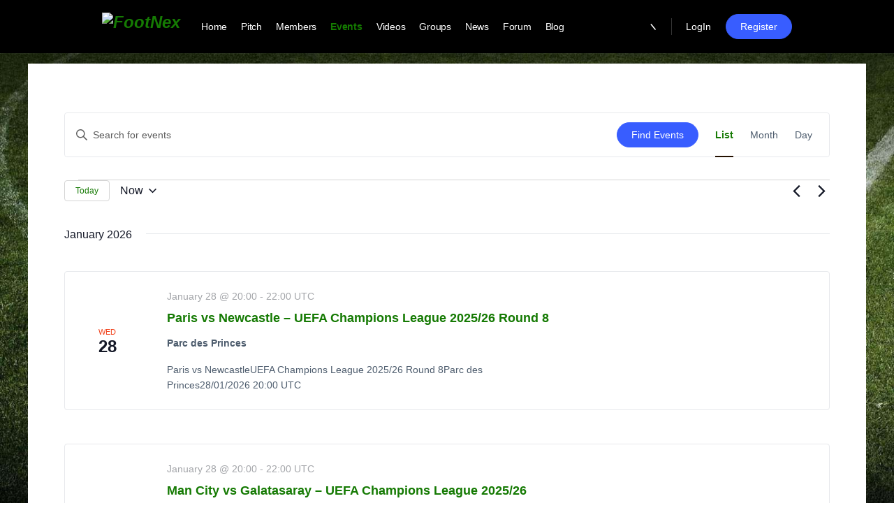

--- FILE ---
content_type: text/css; charset=UTF-8
request_url: https://footnex.com/wp-content/uploads/elementor/css/post-2468.css?ver=1769462150
body_size: 1023
content:
.elementor-2468 .elementor-element.elementor-element-1d96053b > .elementor-container > .elementor-column > .elementor-widget-wrap{align-content:center;align-items:center;}.elementor-2468 .elementor-element.elementor-element-1d96053b:not(.elementor-motion-effects-element-type-background), .elementor-2468 .elementor-element.elementor-element-1d96053b > .elementor-motion-effects-container > .elementor-motion-effects-layer{background-color:#000000A6;}.elementor-2468 .elementor-element.elementor-element-1d96053b{transition:background 0.3s, border 0.3s, border-radius 0.3s, box-shadow 0.3s;padding:100px 0px 100px 0px;}.elementor-2468 .elementor-element.elementor-element-1d96053b > .elementor-background-overlay{transition:background 0.3s, border-radius 0.3s, opacity 0.3s;}.elementor-widget-heading .elementor-heading-title{font-family:var( --e-global-typography-primary-font-family ), Sans-serif;font-weight:var( --e-global-typography-primary-font-weight );color:var( --e-global-color-primary );}.elementor-2468 .elementor-element.elementor-element-5e54dc56 .elementor-heading-title{font-size:25px;font-weight:900;color:#ffffff;}.elementor-widget-button .elementor-button{background-color:var( --e-global-color-accent );font-family:var( --e-global-typography-accent-font-family ), Sans-serif;font-weight:var( --e-global-typography-accent-font-weight );}.elementor-2468 .elementor-element.elementor-element-57ff47b6 .elementor-button{background-color:#ffffff;font-family:"Roboto", Sans-serif;font-weight:400;text-shadow:0px 0px 10px rgba(0,0,0,0.3);fill:#000000;color:#000000;border-radius:0px 0px 0px 0px;padding:15px 45px 15px 45px;}.elementor-2468 .elementor-element.elementor-element-57ff47b6 .elementor-button:hover, .elementor-2468 .elementor-element.elementor-element-57ff47b6 .elementor-button:focus{background-color:#B5BCB6;color:#000000;}.elementor-2468 .elementor-element.elementor-element-57ff47b6 .elementor-button:hover svg, .elementor-2468 .elementor-element.elementor-element-57ff47b6 .elementor-button:focus svg{fill:#000000;}.elementor-2468 .elementor-element.elementor-element-3ae8beda:not(.elementor-motion-effects-element-type-background), .elementor-2468 .elementor-element.elementor-element-3ae8beda > .elementor-motion-effects-container > .elementor-motion-effects-layer{background-color:#FCFEFC;}.elementor-2468 .elementor-element.elementor-element-3ae8beda{transition:background 0.3s, border 0.3s, border-radius 0.3s, box-shadow 0.3s;padding:30px 0px 30px 0px;}.elementor-2468 .elementor-element.elementor-element-3ae8beda > .elementor-background-overlay{transition:background 0.3s, border-radius 0.3s, opacity 0.3s;}.elementor-2468 .elementor-element.elementor-element-10318364{--e-image-carousel-slides-to-show:10;}.elementor-2468 .elementor-element.elementor-element-306f15d6:not(.elementor-motion-effects-element-type-background), .elementor-2468 .elementor-element.elementor-element-306f15d6 > .elementor-motion-effects-container > .elementor-motion-effects-layer{background-color:#000000A6;}.elementor-2468 .elementor-element.elementor-element-306f15d6{transition:background 0.3s, border 0.3s, border-radius 0.3s, box-shadow 0.3s;padding:20px 0px 20px 0px;}.elementor-2468 .elementor-element.elementor-element-306f15d6 > .elementor-background-overlay{transition:background 0.3s, border-radius 0.3s, opacity 0.3s;}.elementor-bc-flex-widget .elementor-2468 .elementor-element.elementor-element-5f3f3b1e.elementor-column .elementor-widget-wrap{align-items:center;}.elementor-2468 .elementor-element.elementor-element-5f3f3b1e.elementor-column.elementor-element[data-element_type="column"] > .elementor-widget-wrap.elementor-element-populated{align-content:center;align-items:center;}.elementor-2468 .elementor-element.elementor-element-9ca73e4 .elementor-heading-title{font-family:"Roboto", Sans-serif;font-size:32px;font-weight:600;line-height:1.5em;color:#FFFFFF;}.elementor-bc-flex-widget .elementor-2468 .elementor-element.elementor-element-c8464bd.elementor-column .elementor-widget-wrap{align-items:flex-start;}.elementor-2468 .elementor-element.elementor-element-c8464bd.elementor-column.elementor-element[data-element_type="column"] > .elementor-widget-wrap.elementor-element-populated{align-content:flex-start;align-items:flex-start;}.elementor-widget-text-editor{font-family:var( --e-global-typography-text-font-family ), Sans-serif;font-weight:var( --e-global-typography-text-font-weight );color:var( --e-global-color-text );}.elementor-widget-text-editor.elementor-drop-cap-view-stacked .elementor-drop-cap{background-color:var( --e-global-color-primary );}.elementor-widget-text-editor.elementor-drop-cap-view-framed .elementor-drop-cap, .elementor-widget-text-editor.elementor-drop-cap-view-default .elementor-drop-cap{color:var( --e-global-color-primary );border-color:var( --e-global-color-primary );}.elementor-2468 .elementor-element.elementor-element-3499b12e > .elementor-widget-container{margin:0px 0px -20px 0px;}.elementor-2468 .elementor-element.elementor-element-3499b12e{font-family:"Roboto", Sans-serif;font-size:15px;font-weight:400;color:#FFFFFF;}.elementor-2468 .elementor-element.elementor-element-be88c98 > .elementor-element-populated{margin:0px 0px 0px 40px;--e-column-margin-right:0px;--e-column-margin-left:40px;}.elementor-2468 .elementor-element.elementor-element-6e51342d:not(.elementor-motion-effects-element-type-background), .elementor-2468 .elementor-element.elementor-element-6e51342d > .elementor-motion-effects-container > .elementor-motion-effects-layer{background-color:#374067AB;}.elementor-2468 .elementor-element.elementor-element-6e51342d{transition:background 0.3s, border 0.3s, border-radius 0.3s, box-shadow 0.3s;padding:20px 0px 0100px 0px;}.elementor-2468 .elementor-element.elementor-element-6e51342d > .elementor-background-overlay{transition:background 0.3s, border-radius 0.3s, opacity 0.3s;}.elementor-2468 .elementor-element.elementor-element-36b115a3{font-family:"Roboto", Sans-serif;font-weight:600;color:#FFFFFF;}.elementor-2468 .elementor-element.elementor-element-5d4dd89{font-family:var( --e-global-typography-primary-font-family ), Sans-serif;font-weight:var( --e-global-typography-primary-font-weight );color:#000000;}.elementor-2468 .elementor-element.elementor-element-5d4dd89 a{color:#FFFFFF;}.elementor-2468 .elementor-element.elementor-element-2d039a41{font-family:"Roboto", Sans-serif;font-weight:600;color:#FFFFFF;}.elementor-2468 .elementor-element.elementor-element-ec459fd{font-family:var( --e-global-typography-primary-font-family ), Sans-serif;font-weight:var( --e-global-typography-primary-font-weight );color:#000000;}.elementor-2468 .elementor-element.elementor-element-ec459fd a{color:#FFFFFF;}.elementor-2468 .elementor-element.elementor-element-7a4bba10{font-family:"Roboto", Sans-serif;font-weight:600;color:#FFFFFF;}.elementor-2468 .elementor-element.elementor-element-8040754{font-family:var( --e-global-typography-primary-font-family ), Sans-serif;font-weight:var( --e-global-typography-primary-font-weight );color:#000000;}.elementor-2468 .elementor-element.elementor-element-8040754 a{color:#FFFFFF;}.elementor-2468 .elementor-element.elementor-element-6da85952{font-family:"Roboto", Sans-serif;font-weight:600;color:#FFFFFF;}.elementor-2468 .elementor-element.elementor-element-2f60aa7{font-family:var( --e-global-typography-primary-font-family ), Sans-serif;font-weight:var( --e-global-typography-primary-font-weight );color:#000000;}.elementor-2468 .elementor-element.elementor-element-2f60aa7 a{color:#FFFFFF;}.elementor-2468 .elementor-element.elementor-element-7b8a7704{font-family:"Roboto", Sans-serif;font-weight:600;color:#FFFFFF;}.elementor-2468 .elementor-element.elementor-element-ec6a9ad{font-family:var( --e-global-typography-primary-font-family ), Sans-serif;font-weight:var( --e-global-typography-primary-font-weight );color:#000000;}.elementor-2468 .elementor-element.elementor-element-ec6a9ad a{color:#FFFFFF;}.elementor-2468 .elementor-element.elementor-element-49b11753{font-family:"Roboto", Sans-serif;font-weight:600;color:#FFFFFF;}.elementor-2468 .elementor-element.elementor-element-2c7bd94{font-family:var( --e-global-typography-primary-font-family ), Sans-serif;font-weight:var( --e-global-typography-primary-font-weight );color:#000000;}.elementor-2468 .elementor-element.elementor-element-2c7bd94 a{color:#FFFFFF;}.elementor-2468 .elementor-element.elementor-element-6259fc33{font-family:"Roboto", Sans-serif;font-weight:600;color:#FFFFFF;}.elementor-2468 .elementor-element.elementor-element-fe8e645{font-family:var( --e-global-typography-primary-font-family ), Sans-serif;font-weight:var( --e-global-typography-primary-font-weight );color:#000000;}.elementor-2468 .elementor-element.elementor-element-fe8e645 a{color:#FFFFFF;}.elementor-2468 .elementor-element.elementor-element-35277986{font-family:"Roboto", Sans-serif;font-weight:600;color:#FFFFFF;}.elementor-2468 .elementor-element.elementor-element-7953ea2{font-family:var( --e-global-typography-primary-font-family ), Sans-serif;font-weight:var( --e-global-typography-primary-font-weight );color:#000000;}.elementor-2468 .elementor-element.elementor-element-7953ea2 a{color:#FFFFFF;}.elementor-2468 .elementor-element.elementor-element-4039c322{font-family:"Roboto", Sans-serif;font-weight:600;color:#FFFFFF;}.elementor-2468 .elementor-element.elementor-element-8f50a1b{font-family:var( --e-global-typography-primary-font-family ), Sans-serif;font-weight:var( --e-global-typography-primary-font-weight );color:#000000;}.elementor-2468 .elementor-element.elementor-element-8f50a1b a{color:#FFFFFF;}.elementor-2468 .elementor-element.elementor-element-3db88d21{font-family:"Roboto", Sans-serif;font-weight:600;color:#FFFFFF;}.elementor-2468 .elementor-element.elementor-element-7112ba0{font-family:var( --e-global-typography-primary-font-family ), Sans-serif;font-weight:var( --e-global-typography-primary-font-weight );color:#000000;}.elementor-2468 .elementor-element.elementor-element-7112ba0 a{color:#FFFFFF;}.elementor-2468 .elementor-element.elementor-element-40afd0c2{font-family:"Roboto", Sans-serif;font-weight:600;color:#FFFFFF;}.elementor-2468 .elementor-element.elementor-element-46891b2{font-family:var( --e-global-typography-primary-font-family ), Sans-serif;font-weight:var( --e-global-typography-primary-font-weight );color:#000000;}.elementor-2468 .elementor-element.elementor-element-46891b2 a{color:#FFFFFF;}.elementor-2468 .elementor-element.elementor-element-45217b12{color:#FFFFFF;}.elementor-2468 .elementor-element.elementor-element-3be7c712{--grid-template-columns:repeat(0, auto);--grid-column-gap:5px;--grid-row-gap:0px;}.elementor-2468 .elementor-element.elementor-element-3be7c712 .elementor-widget-container{text-align:center;}.elementor-theme-builder-content-area{height:400px;}.elementor-location-header:before, .elementor-location-footer:before{content:"";display:table;clear:both;}@media(max-width:1024px){.elementor-2468 .elementor-element.elementor-element-1d96053b{padding:100px 25px 100px 25px;}.elementor-2468 .elementor-element.elementor-element-5e54dc56 .elementor-heading-title{font-size:30px;}.elementor-bc-flex-widget .elementor-2468 .elementor-element.elementor-element-be88c98.elementor-column .elementor-widget-wrap{align-items:center;}.elementor-2468 .elementor-element.elementor-element-be88c98.elementor-column.elementor-element[data-element_type="column"] > .elementor-widget-wrap.elementor-element-populated{align-content:center;align-items:center;}}@media(max-width:767px){.elementor-2468 .elementor-element.elementor-element-1d96053b{padding:50px 20px 50px 20px;}.elementor-2468 .elementor-element.elementor-element-5e54dc56 .elementor-heading-title{font-size:28px;line-height:1.3em;}.elementor-2468 .elementor-element.elementor-element-be88c98 > .elementor-element-populated{margin:0px 0px 0px 0px;--e-column-margin-right:0px;--e-column-margin-left:0px;}}@media(min-width:768px){.elementor-2468 .elementor-element.elementor-element-5e044d62{width:71.7%;}.elementor-2468 .elementor-element.elementor-element-64eec7ec{width:28.3%;}.elementor-2468 .elementor-element.elementor-element-5f3f3b1e{width:26.964%;}.elementor-2468 .elementor-element.elementor-element-c8464bd{width:39.368%;}.elementor-2468 .elementor-element.elementor-element-640aabc7{width:70.893%;}.elementor-2468 .elementor-element.elementor-element-797b5b95{width:29.064%;}}@media(max-width:1024px) and (min-width:768px){.elementor-2468 .elementor-element.elementor-element-5f3f3b1e{width:50%;}.elementor-2468 .elementor-element.elementor-element-c8464bd{width:50%;}.elementor-2468 .elementor-element.elementor-element-be88c98{width:100%;}}